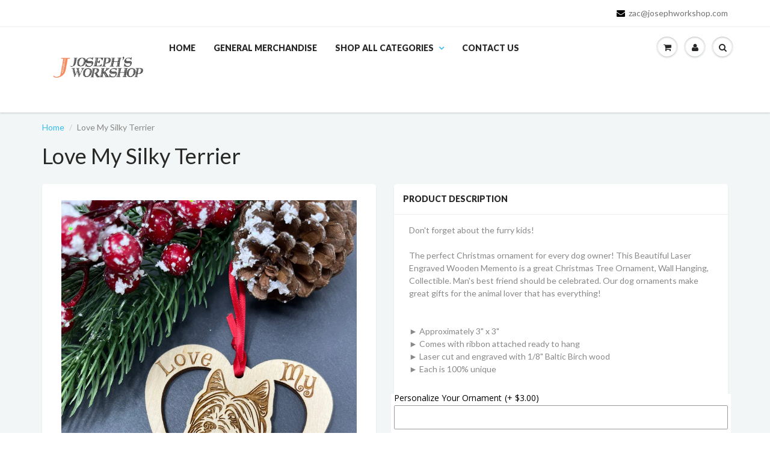

--- FILE ---
content_type: text/javascript; charset=utf-8
request_url: https://josephworkshop.com/products/option-set-152053-text-1.js
body_size: 27
content:
{"id":7387886256320,"title":"Personalize Your Ornament","handle":"option-set-152053-text-1","description":null,"published_at":"2022-10-24T11:20:23-04:00","created_at":"2022-10-24T11:20:23-04:00","vendor":"josephworkshop","type":"","tags":["globo-product-options","option-set-152053-text-1"],"price":300,"price_min":300,"price_max":300,"available":true,"price_varies":false,"compare_at_price":null,"compare_at_price_min":0,"compare_at_price_max":0,"compare_at_price_varies":false,"variants":[{"id":43251244368064,"title":"Enter the name you would like engraved. Note that your name will replace \"Breed\"","option1":"Enter the name you would like engraved. Note that your name will replace \"Breed\"","option2":null,"option3":null,"sku":"","requires_shipping":true,"taxable":true,"featured_image":null,"available":true,"name":"Personalize Your Ornament - Enter the name you would like engraved. Note that your name will replace \"Breed\"","public_title":"Enter the name you would like engraved. Note that your name will replace \"Breed\"","options":["Enter the name you would like engraved. Note that your name will replace \"Breed\""],"price":300,"weight":0,"compare_at_price":null,"inventory_management":"shopify","barcode":null,"requires_selling_plan":false,"selling_plan_allocations":[]}],"images":[],"featured_image":null,"options":[{"name":"Title","position":1,"values":["Enter the name you would like engraved. Note that your name will replace \"Breed\""]}],"url":"\/products\/option-set-152053-text-1","requires_selling_plan":false,"selling_plan_groups":[]}